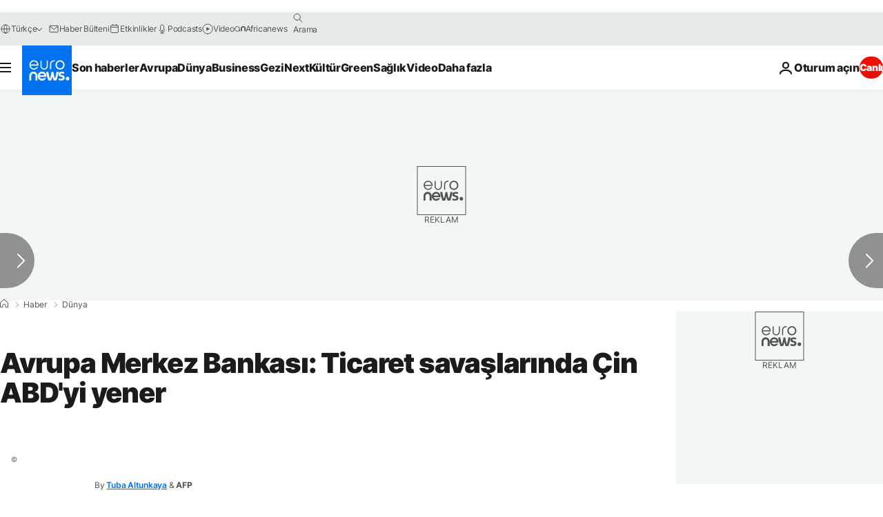

--- FILE ---
content_type: application/javascript
request_url: https://ml314.com/utsync.ashx?pub=&adv=&et=0&eid=84280&ct=js&pi=&fp=&clid=&if=0&ps=&cl=&mlt=&data=&&cp=https%3A%2F%2Ftr.euronews.com%2F2018%2F09%2F26%2Favrupa-merkez-bankasi-ticaret-savaslarinda-cin-abd-yi-yener&pv=1768990598332_609owbcow&bl=en-us@posix&cb=4806095&return=&ht=&d=&dc=&si=1768990598332_609owbcow&cid=&s=1280x720&rp=&v=2.8.0.252
body_size: 736
content:
_ml.setFPI('3658459638587719724');_ml.syncCallback({"es":true,"ds":true});_ml.processTag({ url: 'https://dpm.demdex.net/ibs:dpid=22052&dpuuid=3658459638587719724&redir=', type: 'img' });
_ml.processTag({ url: 'https://idsync.rlcdn.com/395886.gif?partner_uid=3658459638587719724', type: 'img' });
_ml.processTag({ url: 'https://match.adsrvr.org/track/cmf/generic?ttd_pid=d0tro1j&ttd_tpi=1', type: 'img' });
_ml.processTag({ url: 'https://ib.adnxs.com/getuid?https://ml314.com/csync.ashx%3Ffp=$UID%26person_id=3658459638587719724%26eid=2', type: 'img' });
